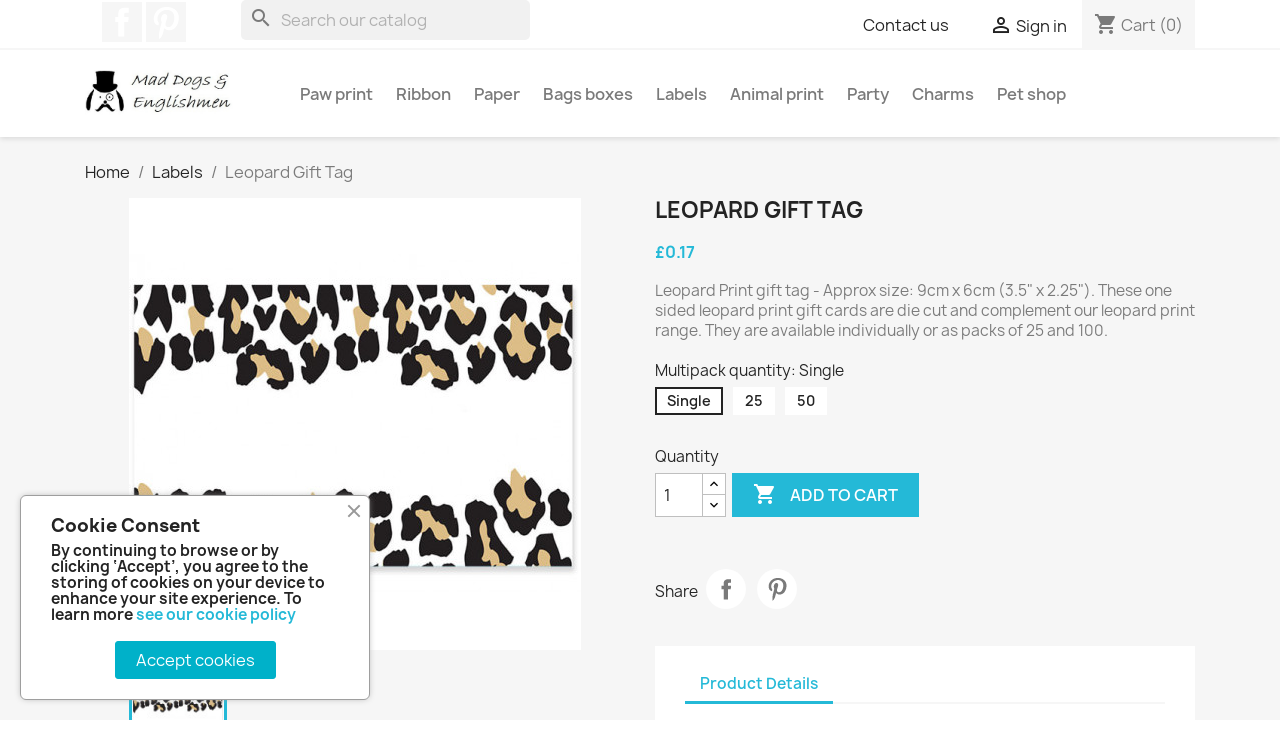

--- FILE ---
content_type: text/html; charset=utf-8
request_url: https://www.mad-dogs.co.uk/seals-stickers-and-cards/467-leopard-gift-tag.html
body_size: 16752
content:
<!doctype html>
<html lang="en-US">

  <head>
    
      
  <meta charset="utf-8">


  <meta http-equiv="x-ua-compatible" content="ie=edge">



  <title>Leopard enclosure card</title>
  
    
  
  <meta name="description" content="Leopard enclosure card - Size: 9cm x 6cm (3.5&quot; x 2.25&quot;). These one sided paw print gift cards complement our paw print range">
  <meta name="keywords" content="paw print enclosure card,paw print card,paw print gift card">
        <link rel="canonical" href="https://www.mad-dogs.co.uk/seals-stickers-and-cards/467-leopard-gift-tag.html">
    
      
  
  
    <script type="application/ld+json">
  {
    "@context": "https://schema.org",
    "@type": "Organization",
    "name" : "Mad Dogs And Englishmen",
    "url" : "https://www.mad-dogs.co.uk/",
          "logo": {
        "@type": "ImageObject",
        "url":"https://www.mad-dogs.co.uk/img/mad-dogs-and-englishmen-logo-1627479106.jpg"
      }
      }
</script>

<script type="application/ld+json">
  {
    "@context": "https://schema.org",
    "@type": "WebPage",
    "isPartOf": {
      "@type": "WebSite",
      "url":  "https://www.mad-dogs.co.uk/",
      "name": "Mad Dogs And Englishmen"
    },
    "name": "Leopard enclosure card",
    "url":  "https://www.mad-dogs.co.uk/seals-stickers-and-cards/467-leopard-gift-tag.html"
  }
</script>


  <script type="application/ld+json">
    {
      "@context": "https://schema.org",
      "@type": "BreadcrumbList",
      "itemListElement": [
                  {
            "@type": "ListItem",
            "position": 1,
            "name": "Home",
            "item": "https://www.mad-dogs.co.uk/"
          },                  {
            "@type": "ListItem",
            "position": 2,
            "name": "Labels",
            "item": "https://www.mad-dogs.co.uk/70-seals-stickers-and-cards"
          },                  {
            "@type": "ListItem",
            "position": 3,
            "name": "Leopard Gift Tag",
            "item": "https://www.mad-dogs.co.uk/seals-stickers-and-cards/467-leopard-gift-tag.html"
          }              ]
    }
  </script>
  
  
  
      <script type="application/ld+json">
  {
    "@context": "https://schema.org/",
    "@type": "Product",
    "name": "Leopard Gift Tag",
    "description": "Leopard enclosure card - Size: 9cm x 6cm (3.5&quot; x 2.25&quot;). These one sided paw print gift cards complement our paw print range",
    "category": "Labels",
    "image" :"https://www.mad-dogs.co.uk/581-home_default/leopard-gift-tag.jpg",    "sku": "AC5959",
    "mpn": "AC5959"
        ,
    "brand": {
      "@type": "Thing",
      "name": "Mad Dogs And Englishmen"
    }
            ,
    "weight": {
        "@context": "https://schema.org",
        "@type": "QuantitativeValue",
        "value": "0.008000",
        "unitCode": "kg"
    }
        ,
    "offers": {
      "@type": "Offer",
      "priceCurrency": "GBP",
      "name": "Leopard Gift Tag",
      "price": "0.17",
      "url": "https://www.mad-dogs.co.uk/seals-stickers-and-cards/467-2207-leopard-gift-tag.html#/181-pack_size-single",
      "priceValidUntil": "2026-02-03",
              "image": ["https://www.mad-dogs.co.uk/581-large_default/leopard-gift-tag.jpg"],
            "sku": "AC5959",
      "mpn": "AC5959",
                        "availability": "https://schema.org/InStock",
      "seller": {
        "@type": "Organization",
        "name": "Mad Dogs And Englishmen"
      }
    }
      }
</script>

  
  
    
  

  
    <meta property="og:title" content="Leopard enclosure card" />
    <meta property="og:description" content="Leopard enclosure card - Size: 9cm x 6cm (3.5&quot; x 2.25&quot;). These one sided paw print gift cards complement our paw print range" />
    <meta property="og:url" content="https://www.mad-dogs.co.uk/seals-stickers-and-cards/467-leopard-gift-tag.html" />
    <meta property="og:site_name" content="Mad Dogs And Englishmen" />
        



  <meta name="viewport" content="width=device-width, initial-scale=1">



  <link rel="icon" type="image/vnd.microsoft.icon" href="https://www.mad-dogs.co.uk/img/favicon.ico?1627479236">
  <link rel="shortcut icon" type="image/x-icon" href="https://www.mad-dogs.co.uk/img/favicon.ico?1627479236">



    <link rel="stylesheet" href="https://www.mad-dogs.co.uk/themes/classic/assets/css/theme.css" type="text/css" media="all">
  <link rel="stylesheet" href="https://www.mad-dogs.co.uk/modules/ps_socialfollow/views/css/ps_socialfollow.css" type="text/css" media="all">
  <link rel="stylesheet" href="https://www.mad-dogs.co.uk/modules/ps_searchbar/ps_searchbar.css" type="text/css" media="all">
  <link rel="stylesheet" href="https://www.mad-dogs.co.uk/modules/ets_cookie_banner/views/css/front.css" type="text/css" media="all">
  <link rel="stylesheet" href="https://www.mad-dogs.co.uk/js/jquery/ui/themes/base/minified/jquery-ui.min.css" type="text/css" media="all">
  <link rel="stylesheet" href="https://www.mad-dogs.co.uk/js/jquery/ui/themes/base/minified/jquery.ui.theme.min.css" type="text/css" media="all">
  <link rel="stylesheet" href="https://www.mad-dogs.co.uk/modules/ps_imageslider/css/homeslider.css" type="text/css" media="all">
  <link rel="stylesheet" href="https://www.mad-dogs.co.uk/themes/classic/assets/css/custom.css" type="text/css" media="all">




  

  <script type="text/javascript">
        var prestashop = {"cart":{"products":[],"totals":{"total":{"type":"total","label":"Total","amount":0,"value":"\u00a30.00"},"total_including_tax":{"type":"total","label":"Total (tax incl.)","amount":0,"value":"\u00a30.00"},"total_excluding_tax":{"type":"total","label":"Total (tax excl.)","amount":0,"value":"\u00a30.00"}},"subtotals":{"products":{"type":"products","label":"Subtotal","amount":0,"value":"\u00a30.00"},"discounts":null,"shipping":{"type":"shipping","label":"Shipping","amount":0,"value":""},"tax":null},"products_count":0,"summary_string":"0 items","vouchers":{"allowed":1,"added":[]},"discounts":[],"minimalPurchase":0,"minimalPurchaseRequired":""},"currency":{"id":3,"name":"Pound","iso_code":"GBP","iso_code_num":"826","sign":"\u00a3"},"customer":{"lastname":null,"firstname":null,"email":null,"birthday":null,"newsletter":null,"newsletter_date_add":null,"optin":null,"website":null,"company":null,"siret":null,"ape":null,"is_logged":false,"gender":{"type":null,"name":null},"addresses":[]},"language":{"name":"English (English)","iso_code":"en","locale":"en-US","language_code":"en-us","is_rtl":"0","date_format_lite":"d\/m\/y","date_format_full":"d\/m\/Y H:i:s","id":1},"page":{"title":"","canonical":"https:\/\/www.mad-dogs.co.uk\/seals-stickers-and-cards\/467-leopard-gift-tag.html","meta":{"title":"Leopard enclosure card","description":"Leopard enclosure card - Size: 9cm x 6cm (3.5\" x 2.25\"). These one sided paw print gift cards complement our paw print range","keywords":"paw print enclosure card,paw print card,paw print gift card","robots":"index"},"page_name":"product","body_classes":{"lang-en":true,"lang-rtl":false,"country-GB":true,"currency-GBP":true,"layout-full-width":true,"page-product":true,"tax-display-disabled":true,"product-id-467":true,"product-Leopard Gift Tag":true,"product-id-category-70":true,"product-id-manufacturer-0":true,"product-id-supplier-1":true,"product-available-for-order":true},"admin_notifications":[]},"shop":{"name":"Mad Dogs And Englishmen","logo":"https:\/\/www.mad-dogs.co.uk\/img\/mad-dogs-and-englishmen-logo-1627479106.jpg","stores_icon":"https:\/\/www.mad-dogs.co.uk\/img\/logo_stores.png","favicon":"https:\/\/www.mad-dogs.co.uk\/img\/favicon.ico"},"urls":{"base_url":"https:\/\/www.mad-dogs.co.uk\/","current_url":"https:\/\/www.mad-dogs.co.uk\/seals-stickers-and-cards\/467-leopard-gift-tag.html","shop_domain_url":"https:\/\/www.mad-dogs.co.uk","img_ps_url":"https:\/\/www.mad-dogs.co.uk\/img\/","img_cat_url":"https:\/\/www.mad-dogs.co.uk\/img\/c\/","img_lang_url":"https:\/\/www.mad-dogs.co.uk\/img\/l\/","img_prod_url":"https:\/\/www.mad-dogs.co.uk\/img\/p\/","img_manu_url":"https:\/\/www.mad-dogs.co.uk\/img\/m\/","img_sup_url":"https:\/\/www.mad-dogs.co.uk\/img\/su\/","img_ship_url":"https:\/\/www.mad-dogs.co.uk\/img\/s\/","img_store_url":"https:\/\/www.mad-dogs.co.uk\/img\/st\/","img_col_url":"https:\/\/www.mad-dogs.co.uk\/img\/co\/","img_url":"https:\/\/www.mad-dogs.co.uk\/themes\/classic\/assets\/img\/","css_url":"https:\/\/www.mad-dogs.co.uk\/themes\/classic\/assets\/css\/","js_url":"https:\/\/www.mad-dogs.co.uk\/themes\/classic\/assets\/js\/","pic_url":"https:\/\/www.mad-dogs.co.uk\/upload\/","pages":{"address":"https:\/\/www.mad-dogs.co.uk\/address","addresses":"https:\/\/www.mad-dogs.co.uk\/addresses","authentication":"https:\/\/www.mad-dogs.co.uk\/login","cart":"https:\/\/www.mad-dogs.co.uk\/cart","category":"https:\/\/www.mad-dogs.co.uk\/index.php?controller=category","cms":"https:\/\/www.mad-dogs.co.uk\/index.php?controller=cms","contact":"https:\/\/www.mad-dogs.co.uk\/contact-us","discount":"https:\/\/www.mad-dogs.co.uk\/discount","guest_tracking":"https:\/\/www.mad-dogs.co.uk\/guest-tracking","history":"https:\/\/www.mad-dogs.co.uk\/order-history","identity":"https:\/\/www.mad-dogs.co.uk\/identity","index":"https:\/\/www.mad-dogs.co.uk\/","my_account":"https:\/\/www.mad-dogs.co.uk\/my-account","order_confirmation":"https:\/\/www.mad-dogs.co.uk\/order-confirmation","order_detail":"https:\/\/www.mad-dogs.co.uk\/index.php?controller=order-detail","order_follow":"https:\/\/www.mad-dogs.co.uk\/order-follow","order":"https:\/\/www.mad-dogs.co.uk\/order","order_return":"https:\/\/www.mad-dogs.co.uk\/index.php?controller=order-return","order_slip":"https:\/\/www.mad-dogs.co.uk\/credit-slip","pagenotfound":"https:\/\/www.mad-dogs.co.uk\/page-not-found","password":"https:\/\/www.mad-dogs.co.uk\/password-recovery","pdf_invoice":"https:\/\/www.mad-dogs.co.uk\/index.php?controller=pdf-invoice","pdf_order_return":"https:\/\/www.mad-dogs.co.uk\/index.php?controller=pdf-order-return","pdf_order_slip":"https:\/\/www.mad-dogs.co.uk\/index.php?controller=pdf-order-slip","prices_drop":"https:\/\/www.mad-dogs.co.uk\/prices-drop","product":"https:\/\/www.mad-dogs.co.uk\/index.php?controller=product","search":"https:\/\/www.mad-dogs.co.uk\/search","sitemap":"https:\/\/www.mad-dogs.co.uk\/sitemap","stores":"https:\/\/www.mad-dogs.co.uk\/stores","supplier":"https:\/\/www.mad-dogs.co.uk\/supplier","register":"https:\/\/www.mad-dogs.co.uk\/login?create_account=1","order_login":"https:\/\/www.mad-dogs.co.uk\/order?login=1"},"alternative_langs":[],"theme_assets":"\/themes\/classic\/assets\/","actions":{"logout":"https:\/\/www.mad-dogs.co.uk\/?mylogout="},"no_picture_image":{"bySize":{"small_default":{"url":"https:\/\/www.mad-dogs.co.uk\/img\/p\/en-default-small_default.jpg","width":98,"height":98},"cart_default":{"url":"https:\/\/www.mad-dogs.co.uk\/img\/p\/en-default-cart_default.jpg","width":125,"height":125},"home_default":{"url":"https:\/\/www.mad-dogs.co.uk\/img\/p\/en-default-home_default.jpg","width":250,"height":250},"medium_default":{"url":"https:\/\/www.mad-dogs.co.uk\/img\/p\/en-default-medium_default.jpg","width":452,"height":452},"large_default":{"url":"https:\/\/www.mad-dogs.co.uk\/img\/p\/en-default-large_default.jpg","width":800,"height":800}},"small":{"url":"https:\/\/www.mad-dogs.co.uk\/img\/p\/en-default-small_default.jpg","width":98,"height":98},"medium":{"url":"https:\/\/www.mad-dogs.co.uk\/img\/p\/en-default-home_default.jpg","width":250,"height":250},"large":{"url":"https:\/\/www.mad-dogs.co.uk\/img\/p\/en-default-large_default.jpg","width":800,"height":800},"legend":""}},"configuration":{"display_taxes_label":false,"display_prices_tax_incl":false,"is_catalog":false,"show_prices":true,"opt_in":{"partner":false},"quantity_discount":{"type":"discount","label":"Unit discount"},"voucher_enabled":1,"return_enabled":0},"field_required":[],"breadcrumb":{"links":[{"title":"Home","url":"https:\/\/www.mad-dogs.co.uk\/"},{"title":"Labels","url":"https:\/\/www.mad-dogs.co.uk\/70-seals-stickers-and-cards"},{"title":"Leopard Gift Tag","url":"https:\/\/www.mad-dogs.co.uk\/seals-stickers-and-cards\/467-leopard-gift-tag.html"}],"count":3},"link":{"protocol_link":"https:\/\/","protocol_content":"https:\/\/"},"time":1768833147,"static_token":"bcdf790dd5d1f15cc474771e53052ab2","token":"39df6158d39ed7912b5daaf674199ed6","debug":false};
      </script>



  <script type="text/javascript" data-keepinline="true">
    var trustpilot_script_url = 'https://invitejs.trustpilot.com/tp.min.js';
    var trustpilot_key = 'FLKI9fOw6cHCvApQ';
    var trustpilot_widget_script_url = '//widget.trustpilot.com/bootstrap/v5/tp.widget.bootstrap.min.js';
    var trustpilot_integration_app_url = 'https://ecommscript-integrationapp.trustpilot.com';
    var trustpilot_preview_css_url = '//ecommplugins-scripts.trustpilot.com/v2.1/css/preview.min.css';
    var trustpilot_preview_script_url = '//ecommplugins-scripts.trustpilot.com/v2.1/js/preview.min.js';
    var trustpilot_ajax_url = 'https://www.mad-dogs.co.uk/module/trustpilot/trustpilotajax';
    var user_id = '0';
    var trustpilot_trustbox_settings = {"trustboxes":[{"enabled":"enabled","snippet":"[base64]","customizations":"[base64]","defaults":"[base64]","page":"product","position":"before","corner":"top: #{Y}px; left: #{X}px;","paddingx":"0","paddingy":"0","zindex":"1000","clear":"both","xpaths":"WyJpZChcImZvb3RlclwiKS9ESVZbMl0iLCIvL0RJVltAY2xhc3M9XCJmb290ZXItY29udGFpbmVyXCJdIiwiL0hUTUxbMV0vQk9EWVsxXS9NQUlOWzFdL0ZPT1RFUlsxXS9ESVZbMl0iXQ==","sku":"TRUSTPILOT_SKU_VALUE_467,AC5959,TRUSTPILOT_SKU_VALUE_2205,AC5959\/25,TRUSTPILOT_SKU_VALUE_2206,AC5959\/50,TRUSTPILOT_SKU_VALUE_2207,AC5959\/1","name":"Leopard Gift Tag","widgetName":"Micro Review Count","repeatable":false,"uuid":"86b9a535-ef94-a650-1637-1136c5bc77d8","error":null}],"activeTrustbox":0,"pageUrls":{"landing":"https:\/\/www.test.mad-dogs.co.uk\/","category":"https:\/\/www.test.mad-dogs.co.uk\/62-dog-paw-print-supplies","product":"https:\/\/www.test.mad-dogs.co.uk\/pet-shop\/56-ergo-double-sided-brush-5016646043306.html"}};
</script>
<script type="text/javascript" src="/modules/trustpilot/views/js/tp_register.min.js"></script>
<script type="text/javascript" src="/modules/trustpilot/views/js/tp_trustbox.min.js"></script>
<script type="text/javascript" src="/modules/trustpilot/views/js/tp_preview.min.js"></script>



    
  <meta property="og:type" content="product">
      <meta property="og:image" content="https://www.mad-dogs.co.uk/581-large_default/leopard-gift-tag.jpg">
  
      <meta property="product:pretax_price:amount" content="0.17">
    <meta property="product:pretax_price:currency" content="GBP">
    <meta property="product:price:amount" content="0.17">
    <meta property="product:price:currency" content="GBP">
      <meta property="product:weight:value" content="0.008000">
  <meta property="product:weight:units" content="kg">
  
  </head>

  <body id="product" class="lang-en country-gb currency-gbp layout-full-width page-product tax-display-disabled product-id-467 product-leopard-gift-tag product-id-category-70 product-id-manufacturer-0 product-id-supplier-1 product-available-for-order">

    
      
    

    <main>
      
              

      <header id="header">
        
          
  <div class="header-banner">
    
  </div>



  <nav class="header-nav">
    <div class="container">
      <div class="row">
        <div class="hidden-sm-down">
          <div class="col-md-5 col-xs-12">
            <div id="search_widget" class="search-widgets" data-search-controller-url="//www.mad-dogs.co.uk/search">
  <form method="get" action="//www.mad-dogs.co.uk/search">
    <input type="hidden" name="controller" value="search">
    <i class="material-icons search" aria-hidden="true">search</i>
    <input type="text" name="s" value="" placeholder="Search our catalog" aria-label="Search">
    <i class="material-icons clear" aria-hidden="true">clear</i>
  </form>
</div>

  <div class="block-social col-lg-4 col-md-12 col-sm-12">
    <ul>
              <li class="facebook"><a href="https://www.facebook.com/MaddogsUK" target="_blank" rel="noopener noreferrer">Facebook</a></li>
              <li class="pinterest"><a href="https://www.pinterest.co.uk/maddogsenglish" target="_blank" rel="noopener noreferrer">Pinterest</a></li>
          </ul>
  </div>


          </div>
          <div class="col-md-7 right-nav">
              <div id="_desktop_contact_link">
  <div id="contact-link">
          <a href="https://www.mad-dogs.co.uk/contact-us">Contact us</a>
      </div>
</div>
<div id="_desktop_user_info">
  <div class="user-info">
          <a
        href="https://www.mad-dogs.co.uk/my-account"
        title="Log in to your customer account"
        rel="nofollow"
      >
        <i class="material-icons">&#xE7FF;</i>
        <span class="hidden-sm-down">Sign in</span>
      </a>
      </div>
</div>
<div id="_desktop_cart">
  <div class="blockcart cart-preview inactive" data-refresh-url="//www.mad-dogs.co.uk/module/ps_shoppingcart/ajax">
    <div class="header">
              <i class="material-icons shopping-cart" aria-hidden="true">shopping_cart</i>
        <span class="hidden-sm-down">Cart</span>
        <span class="cart-products-count">(0)</span>
          </div>
  </div>
</div>

          </div>
        </div>
        <div class="hidden-md-up text-sm-center mobile">
          <div class="float-xs-left" id="menu-icon">
            <i class="material-icons d-inline">&#xE5D2;</i>
          </div>
          <div class="float-xs-right" id="_mobile_cart"></div>
          <div class="float-xs-right" id="_mobile_user_info"></div>
          <div class="top-logo" id="_mobile_logo"></div>
          <div class="clearfix"></div>
        </div>
      </div>
    </div>
  </nav>



  <div class="header-top">
    <div class="container">
       <div class="row">
        <div class="col-md-2 hidden-sm-down" id="_desktop_logo">
                                    
  <a href="https://www.mad-dogs.co.uk/">
    <img
      class="logo img-fluid"
      src="https://www.mad-dogs.co.uk/img/mad-dogs-and-englishmen-logo-1627479106.jpg"
      alt="Mad Dogs And Englishmen"
      width="426"
      height="126">
  </a>

                              </div>
        <div class="header-top-right col-md-10 col-sm-12 position-static">
          

<div class="menu js-top-menu position-static hidden-sm-down" id="_desktop_top_menu">
    
          <ul class="top-menu" id="top-menu" data-depth="0">
                    <li class="category" id="category-62">
                          <a
                class="dropdown-item"
                href="https://www.mad-dogs.co.uk/62-dog-paw-print-supplies" data-depth="0"
                              >
                                                                      <span class="float-xs-right hidden-md-up">
                    <span data-target="#top_sub_menu_18137" data-toggle="collapse" class="navbar-toggler collapse-icons">
                      <i class="material-icons add">&#xE313;</i>
                      <i class="material-icons remove">&#xE316;</i>
                    </span>
                  </span>
                                Paw print
              </a>
                            <div  class="popover sub-menu js-sub-menu collapse" id="top_sub_menu_18137">
                
          <ul class="top-menu"  data-depth="1">
                    <li class="category" id="category-94">
                          <a
                class="dropdown-item dropdown-submenu"
                href="https://www.mad-dogs.co.uk/94-bags-and-boxes" data-depth="1"
                              >
                                Bags and Boxes
              </a>
                          </li>
                    <li class="category" id="category-95">
                          <a
                class="dropdown-item dropdown-submenu"
                href="https://www.mad-dogs.co.uk/95-ribbon" data-depth="1"
                              >
                                Ribbon
              </a>
                          </li>
                    <li class="category" id="category-96">
                          <a
                class="dropdown-item dropdown-submenu"
                href="https://www.mad-dogs.co.uk/96-cards-tags-labels" data-depth="1"
                              >
                                Cards, tags, labels
              </a>
                          </li>
                    <li class="category" id="category-98">
                          <a
                class="dropdown-item dropdown-submenu"
                href="https://www.mad-dogs.co.uk/98-paper-and-card" data-depth="1"
                              >
                                Paper and card
              </a>
                          </li>
                    <li class="category" id="category-97">
                          <a
                class="dropdown-item dropdown-submenu"
                href="https://www.mad-dogs.co.uk/97-cello-products" data-depth="1"
                              >
                                Cello products
              </a>
                          </li>
                    <li class="category" id="category-99">
                          <a
                class="dropdown-item dropdown-submenu"
                href="https://www.mad-dogs.co.uk/99-party-packs" data-depth="1"
                              >
                                Party packs
              </a>
                          </li>
              </ul>
    
              </div>
                          </li>
                    <li class="category" id="category-66">
                          <a
                class="dropdown-item"
                href="https://www.mad-dogs.co.uk/66-ribbon-range" data-depth="0"
                              >
                                Ribbon
              </a>
                          </li>
                    <li class="category" id="category-68">
                          <a
                class="dropdown-item"
                href="https://www.mad-dogs.co.uk/68-tissue-paper" data-depth="0"
                              >
                                Paper
              </a>
                          </li>
                    <li class="category" id="category-69">
                          <a
                class="dropdown-item"
                href="https://www.mad-dogs.co.uk/69-gift-and-party-bags" data-depth="0"
                              >
                                Bags boxes
              </a>
                          </li>
                    <li class="category" id="category-70">
                          <a
                class="dropdown-item"
                href="https://www.mad-dogs.co.uk/70-seals-stickers-and-cards" data-depth="0"
                              >
                                Labels
              </a>
                          </li>
                    <li class="category" id="category-90">
                          <a
                class="dropdown-item"
                href="https://www.mad-dogs.co.uk/90-animal-print" data-depth="0"
                              >
                                                                      <span class="float-xs-right hidden-md-up">
                    <span data-target="#top_sub_menu_13876" data-toggle="collapse" class="navbar-toggler collapse-icons">
                      <i class="material-icons add">&#xE313;</i>
                      <i class="material-icons remove">&#xE316;</i>
                    </span>
                  </span>
                                Animal print
              </a>
                            <div  class="popover sub-menu js-sub-menu collapse" id="top_sub_menu_13876">
                
          <ul class="top-menu"  data-depth="1">
                    <li class="category" id="category-87">
                          <a
                class="dropdown-item dropdown-submenu"
                href="https://www.mad-dogs.co.uk/87-leopard-supplies" data-depth="1"
                              >
                                Leopard
              </a>
                          </li>
                    <li class="category" id="category-86">
                          <a
                class="dropdown-item dropdown-submenu"
                href="https://www.mad-dogs.co.uk/86-zebra-supplies" data-depth="1"
                              >
                                Zebra
              </a>
                          </li>
                    <li class="category" id="category-91">
                          <a
                class="dropdown-item dropdown-submenu"
                href="https://www.mad-dogs.co.uk/91-tiger-supplies" data-depth="1"
                              >
                                Tiger
              </a>
                          </li>
                    <li class="category" id="category-92">
                          <a
                class="dropdown-item dropdown-submenu"
                href="https://www.mad-dogs.co.uk/92-giraffe-supplies" data-depth="1"
                              >
                                Giraffe
              </a>
                          </li>
              </ul>
    
              </div>
                          </li>
                    <li class="category" id="category-76">
                          <a
                class="dropdown-item"
                href="https://www.mad-dogs.co.uk/76-party-animal" data-depth="0"
                              >
                                Party
              </a>
                          </li>
                    <li class="category" id="category-85">
                          <a
                class="dropdown-item"
                href="https://www.mad-dogs.co.uk/85-silver-charms" data-depth="0"
                              >
                                Charms
              </a>
                          </li>
                    <li class="category" id="category-84">
                          <a
                class="dropdown-item"
                href="https://www.mad-dogs.co.uk/84-pet-shop" data-depth="0"
                              >
                                Pet shop
              </a>
                          </li>
              </ul>
    
    <div class="clearfix"></div>
</div>

        </div>
      </div>
      <div id="mobile_top_menu_wrapper" class="row hidden-md-up" style="display:none;">
        <div class="js-top-menu mobile" id="_mobile_top_menu"></div>
        <div class="js-top-menu-bottom">
          <div id="_mobile_currency_selector"></div>
          <div id="_mobile_language_selector"></div>
          <div id="_mobile_contact_link"></div>
        </div>
      </div>
    </div>
  </div>
  

        
      </header>

      <section id="wrapper">
        
          
<aside id="notifications">
  <div class="container">
    
    
    
      </div>
</aside>
        

        
        <div class="container">
          
            <nav data-depth="3" class="breadcrumb hidden-sm-down">
  <ol>
    
              
          <li>
                          <a href="https://www.mad-dogs.co.uk/"><span>Home</span></a>
                      </li>
        
              
          <li>
                          <a href="https://www.mad-dogs.co.uk/70-seals-stickers-and-cards"><span>Labels</span></a>
                      </li>
        
              
          <li>
                          <span>Leopard Gift Tag</span>
                      </li>
        
          
  </ol>
</nav>
          

          

          
  <div id="content-wrapper" class="js-content-wrapper">
    
    

  <section id="main">
    <meta content="https://www.mad-dogs.co.uk/seals-stickers-and-cards/467-2207-leopard-gift-tag.html#/181-pack_size-single">

    <div class="row product-container js-product-container">
      <div class="col-md-6">
        
          <section class="page-content" id="content">
            
              
    <ul class="product-flags js-product-flags">
            </ul>


              
                <div class="images-container js-images-container">
  
    <div class="product-cover">
              <img
          class="js-qv-product-cover img-fluid"
          src="https://www.mad-dogs.co.uk/581-medium_default/leopard-gift-tag.jpg"
                      alt="Leopard Gift Tag"
                    loading="lazy"
          width="452"
          height="452"
        >
        <div class="layer hidden-sm-down" data-toggle="modal" data-target="#product-modal">
          <i class="material-icons zoom-in">search</i>
        </div>
          </div>
  

  
    <div class="js-qv-mask mask">
      <ul class="product-images js-qv-product-images">
                  <li class="thumb-container js-thumb-container">
            <img
              class="thumb js-thumb  selected js-thumb-selected "
              data-image-medium-src="https://www.mad-dogs.co.uk/581-medium_default/leopard-gift-tag.jpg"
              data-image-large-src="https://www.mad-dogs.co.uk/581-large_default/leopard-gift-tag.jpg"
              src="https://www.mad-dogs.co.uk/581-small_default/leopard-gift-tag.jpg"
                              alt="Leopard Gift Tag"
                            loading="lazy"
              width="98"
              height="98"
            >
          </li>
              </ul>
    </div>
  

</div>
              
              <div class="scroll-box-arrows">
                <i class="material-icons left">&#xE314;</i>
                <i class="material-icons right">&#xE315;</i>
              </div>

            
          </section>
        
        </div>
        <div class="col-md-6">
          
            
              <h1 class="h1">Leopard Gift Tag</h1>
            
          
          
              <div class="product-prices js-product-prices">
    
          

    
      <div
        class="product-price h5 ">

        <div class="current-price">
          <span class='current-price-value' content="0.17">
                                      £0.17
                      </span>

                  </div>

        
                  
      </div>
    

    
          

    
          

    
          

    

    <div class="tax-shipping-delivery-label">
              No tax
            
      
                                          </div>
  </div>
          

          <div class="product-information">
            
              <div id="product-description-short-467" class="product-description"><p>Leopard Print gift tag - Approx size: 9cm x 6cm (3.5" x 2.25"). These one sided leopard print gift cards are die cut and complement our leopard print range. They are available individually or as packs of 25 and 100.</p></div>
            

            
            <div class="product-actions js-product-actions">
              
                <form action="https://www.mad-dogs.co.uk/cart" method="post" id="add-to-cart-or-refresh">
                  <input type="hidden" name="token" value="bcdf790dd5d1f15cc474771e53052ab2">
                  <input type="hidden" name="id_product" value="467" id="product_page_product_id">
                  <input type="hidden" name="id_customization" value="0" id="product_customization_id" class="js-product-customization-id">

                  
                    <div class="product-variants js-product-variants">
          <div class="clearfix product-variants-item">
      <span class="control-label">Multipack quantity: 
                      Single                                                             </span>
              <ul id="group_15">
                      <li class="input-container float-xs-left">
              <label>
                <input class="input-radio" type="radio" data-product-attribute="15" name="group[15]" value="181" title="Single " checked="checked">
                <span class="radio-label">Single </span>
              </label>
            </li>
                      <li class="input-container float-xs-left">
              <label>
                <input class="input-radio" type="radio" data-product-attribute="15" name="group[15]" value="194" title="25">
                <span class="radio-label">25</span>
              </label>
            </li>
                      <li class="input-container float-xs-left">
              <label>
                <input class="input-radio" type="radio" data-product-attribute="15" name="group[15]" value="84" title="50">
                <span class="radio-label">50</span>
              </label>
            </li>
                  </ul>
          </div>
      </div>
                  

                  
                                      

                  
                    <section class="product-discounts js-product-discounts">
  </section>
                  

                  
                    <div class="product-add-to-cart js-product-add-to-cart">
      <span class="control-label">Quantity</span>

    
      <div class="product-quantity clearfix">
        <div class="qty">
          <input
            type="number"
            name="qty"
            id="quantity_wanted"
            inputmode="numeric"
            pattern="[0-9]*"
                          value="1"
              min="1"
                        class="input-group"
            aria-label="Quantity"
          >
        </div>

        <div class="add">
          <button
            class="btn btn-primary add-to-cart"
            data-button-action="add-to-cart"
            type="submit"
                      >
            <i class="material-icons shopping-cart">&#xE547;</i>
            Add to cart
          </button>
        </div>

        
      </div>
    

    
      <span id="product-availability" class="js-product-availability">
              </span>
    

    
      <p class="product-minimal-quantity js-product-minimal-quantity">
              </p>
    
  </div>
                  

                  
                    <div class="product-additional-info js-product-additional-info">
  

      <div class="social-sharing">
      <span>Share</span>
      <ul>
                  <li class="facebook icon-gray"><a href="https://www.facebook.com/sharer.php?u=https%3A%2F%2Fwww.mad-dogs.co.uk%2Fseals-stickers-and-cards%2F467-leopard-gift-tag.html" class="text-hide" title="Share" target="_blank" rel="noopener noreferrer">Share</a></li>
                  <li class="pinterest icon-gray"><a href="https://www.pinterest.com/pin/create/button/?media=https%3A%2F%2Fwww.mad-dogs.co.uk%2F581%2Fleopard-gift-tag.jpg&amp;url=https%3A%2F%2Fwww.mad-dogs.co.uk%2Fseals-stickers-and-cards%2F467-leopard-gift-tag.html" class="text-hide" title="Pinterest" target="_blank" rel="noopener noreferrer">Pinterest</a></li>
              </ul>
    </div>
  

</div>
                  

                                    
                </form>
              

            </div>

            
              
            

            
              <div class="tabs">
                <ul class="nav nav-tabs" role="tablist">
                                    <li class="nav-item">
                    <a
                      class="nav-link active js-product-nav-active"
                      data-toggle="tab"
                      href="#product-details"
                      role="tab"
                      aria-controls="product-details"
                       aria-selected="true">Product Details</a>
                  </li>
                                                    </ul>

                <div class="tab-content" id="tab-content">
                 <div class="tab-pane fade in" id="description" role="tabpanel">
                   
                     <div class="product-description"></div>
                   
                 </div>

                 
                   <div class="js-product-details tab-pane fade in active"
     id="product-details"
     data-product="{&quot;id_shop_default&quot;:&quot;1&quot;,&quot;id_manufacturer&quot;:&quot;0&quot;,&quot;id_supplier&quot;:&quot;1&quot;,&quot;reference&quot;:&quot;AC5959&quot;,&quot;is_virtual&quot;:&quot;0&quot;,&quot;delivery_in_stock&quot;:&quot;1&quot;,&quot;delivery_out_stock&quot;:&quot;5&quot;,&quot;id_category_default&quot;:&quot;70&quot;,&quot;on_sale&quot;:&quot;0&quot;,&quot;online_only&quot;:&quot;0&quot;,&quot;ecotax&quot;:0,&quot;minimal_quantity&quot;:&quot;1&quot;,&quot;low_stock_threshold&quot;:&quot;3&quot;,&quot;low_stock_alert&quot;:&quot;0&quot;,&quot;price&quot;:&quot;\u00a30.17&quot;,&quot;unity&quot;:&quot;0.000000&quot;,&quot;unit_price_ratio&quot;:&quot;0.000000&quot;,&quot;additional_shipping_cost&quot;:&quot;0.000000&quot;,&quot;customizable&quot;:&quot;0&quot;,&quot;text_fields&quot;:&quot;0&quot;,&quot;uploadable_files&quot;:&quot;0&quot;,&quot;redirect_type&quot;:&quot;&quot;,&quot;id_type_redirected&quot;:&quot;0&quot;,&quot;available_for_order&quot;:&quot;1&quot;,&quot;available_date&quot;:null,&quot;show_condition&quot;:&quot;0&quot;,&quot;condition&quot;:&quot;new&quot;,&quot;show_price&quot;:&quot;1&quot;,&quot;indexed&quot;:&quot;0&quot;,&quot;visibility&quot;:&quot;both&quot;,&quot;cache_default_attribute&quot;:&quot;2207&quot;,&quot;advanced_stock_management&quot;:&quot;0&quot;,&quot;date_add&quot;:&quot;2021-06-19 16:24:15&quot;,&quot;date_upd&quot;:&quot;2021-07-28 15:36:25&quot;,&quot;pack_stock_type&quot;:&quot;3&quot;,&quot;meta_description&quot;:&quot;Leopard enclosure card - Size: 9cm x 6cm (3.5\&quot; x 2.25\&quot;). These one sided paw print gift cards complement our paw print range&quot;,&quot;meta_keywords&quot;:&quot;paw print enclosure card,paw print card,paw print gift card&quot;,&quot;meta_title&quot;:&quot;Leopard enclosure card&quot;,&quot;link_rewrite&quot;:&quot;leopard-gift-tag&quot;,&quot;name&quot;:&quot;Leopard Gift Tag&quot;,&quot;description&quot;:&quot;&quot;,&quot;description_short&quot;:&quot;&lt;p&gt;Leopard\u00a0Print gift tag - Approx size: 9cm x 6cm (3.5\&quot; x 2.25\&quot;). These one sided leopard print gift cards are die cut and complement our leopard print range. They are available individually or as packs of 25 and 100.&lt;\/p&gt;&quot;,&quot;available_now&quot;:&quot;&quot;,&quot;available_later&quot;:&quot;&quot;,&quot;id&quot;:467,&quot;id_product&quot;:467,&quot;out_of_stock&quot;:0,&quot;new&quot;:0,&quot;id_product_attribute&quot;:2207,&quot;quantity_wanted&quot;:1,&quot;extraContent&quot;:[],&quot;allow_oosp&quot;:0,&quot;category&quot;:&quot;seals-stickers-and-cards&quot;,&quot;category_name&quot;:&quot;Labels&quot;,&quot;link&quot;:&quot;https:\/\/www.mad-dogs.co.uk\/seals-stickers-and-cards\/467-leopard-gift-tag.html&quot;,&quot;attribute_price&quot;:0,&quot;price_tax_exc&quot;:0.17,&quot;price_without_reduction&quot;:0.17,&quot;reduction&quot;:0,&quot;specific_prices&quot;:[],&quot;quantity&quot;:598,&quot;quantity_all_versions&quot;:632,&quot;id_image&quot;:&quot;en-default&quot;,&quot;features&quot;:[],&quot;attachments&quot;:[],&quot;virtual&quot;:0,&quot;pack&quot;:0,&quot;packItems&quot;:[],&quot;nopackprice&quot;:0,&quot;customization_required&quot;:false,&quot;attributes&quot;:{&quot;15&quot;:{&quot;id_attribute&quot;:&quot;181&quot;,&quot;id_attribute_group&quot;:&quot;15&quot;,&quot;name&quot;:&quot;Single &quot;,&quot;group&quot;:&quot;Pack size&quot;,&quot;reference&quot;:&quot;AC5959\/1&quot;,&quot;ean13&quot;:&quot;&quot;,&quot;isbn&quot;:&quot;&quot;,&quot;upc&quot;:&quot;&quot;,&quot;mpn&quot;:&quot;&quot;}},&quot;rate&quot;:0,&quot;tax_name&quot;:&quot;&quot;,&quot;ecotax_rate&quot;:0,&quot;unit_price&quot;:&quot;&quot;,&quot;customizations&quot;:{&quot;fields&quot;:[]},&quot;id_customization&quot;:0,&quot;is_customizable&quot;:false,&quot;show_quantities&quot;:false,&quot;quantity_label&quot;:&quot;Items&quot;,&quot;quantity_discounts&quot;:[],&quot;customer_group_discount&quot;:0,&quot;images&quot;:[{&quot;bySize&quot;:{&quot;small_default&quot;:{&quot;url&quot;:&quot;https:\/\/www.mad-dogs.co.uk\/581-small_default\/leopard-gift-tag.jpg&quot;,&quot;width&quot;:98,&quot;height&quot;:98},&quot;cart_default&quot;:{&quot;url&quot;:&quot;https:\/\/www.mad-dogs.co.uk\/581-cart_default\/leopard-gift-tag.jpg&quot;,&quot;width&quot;:125,&quot;height&quot;:125},&quot;home_default&quot;:{&quot;url&quot;:&quot;https:\/\/www.mad-dogs.co.uk\/581-home_default\/leopard-gift-tag.jpg&quot;,&quot;width&quot;:250,&quot;height&quot;:250},&quot;medium_default&quot;:{&quot;url&quot;:&quot;https:\/\/www.mad-dogs.co.uk\/581-medium_default\/leopard-gift-tag.jpg&quot;,&quot;width&quot;:452,&quot;height&quot;:452},&quot;large_default&quot;:{&quot;url&quot;:&quot;https:\/\/www.mad-dogs.co.uk\/581-large_default\/leopard-gift-tag.jpg&quot;,&quot;width&quot;:800,&quot;height&quot;:800}},&quot;small&quot;:{&quot;url&quot;:&quot;https:\/\/www.mad-dogs.co.uk\/581-small_default\/leopard-gift-tag.jpg&quot;,&quot;width&quot;:98,&quot;height&quot;:98},&quot;medium&quot;:{&quot;url&quot;:&quot;https:\/\/www.mad-dogs.co.uk\/581-home_default\/leopard-gift-tag.jpg&quot;,&quot;width&quot;:250,&quot;height&quot;:250},&quot;large&quot;:{&quot;url&quot;:&quot;https:\/\/www.mad-dogs.co.uk\/581-large_default\/leopard-gift-tag.jpg&quot;,&quot;width&quot;:800,&quot;height&quot;:800},&quot;legend&quot;:&quot;&quot;,&quot;id_image&quot;:&quot;581&quot;,&quot;cover&quot;:&quot;1&quot;,&quot;position&quot;:&quot;1&quot;,&quot;associatedVariants&quot;:[&quot;2205&quot;,&quot;2206&quot;,&quot;2207&quot;]}],&quot;cover&quot;:{&quot;bySize&quot;:{&quot;small_default&quot;:{&quot;url&quot;:&quot;https:\/\/www.mad-dogs.co.uk\/581-small_default\/leopard-gift-tag.jpg&quot;,&quot;width&quot;:98,&quot;height&quot;:98},&quot;cart_default&quot;:{&quot;url&quot;:&quot;https:\/\/www.mad-dogs.co.uk\/581-cart_default\/leopard-gift-tag.jpg&quot;,&quot;width&quot;:125,&quot;height&quot;:125},&quot;home_default&quot;:{&quot;url&quot;:&quot;https:\/\/www.mad-dogs.co.uk\/581-home_default\/leopard-gift-tag.jpg&quot;,&quot;width&quot;:250,&quot;height&quot;:250},&quot;medium_default&quot;:{&quot;url&quot;:&quot;https:\/\/www.mad-dogs.co.uk\/581-medium_default\/leopard-gift-tag.jpg&quot;,&quot;width&quot;:452,&quot;height&quot;:452},&quot;large_default&quot;:{&quot;url&quot;:&quot;https:\/\/www.mad-dogs.co.uk\/581-large_default\/leopard-gift-tag.jpg&quot;,&quot;width&quot;:800,&quot;height&quot;:800}},&quot;small&quot;:{&quot;url&quot;:&quot;https:\/\/www.mad-dogs.co.uk\/581-small_default\/leopard-gift-tag.jpg&quot;,&quot;width&quot;:98,&quot;height&quot;:98},&quot;medium&quot;:{&quot;url&quot;:&quot;https:\/\/www.mad-dogs.co.uk\/581-home_default\/leopard-gift-tag.jpg&quot;,&quot;width&quot;:250,&quot;height&quot;:250},&quot;large&quot;:{&quot;url&quot;:&quot;https:\/\/www.mad-dogs.co.uk\/581-large_default\/leopard-gift-tag.jpg&quot;,&quot;width&quot;:800,&quot;height&quot;:800},&quot;legend&quot;:&quot;&quot;,&quot;id_image&quot;:&quot;581&quot;,&quot;cover&quot;:&quot;1&quot;,&quot;position&quot;:&quot;1&quot;,&quot;associatedVariants&quot;:[&quot;2205&quot;,&quot;2206&quot;,&quot;2207&quot;]},&quot;has_discount&quot;:false,&quot;discount_type&quot;:null,&quot;discount_percentage&quot;:null,&quot;discount_percentage_absolute&quot;:null,&quot;discount_amount&quot;:null,&quot;discount_amount_to_display&quot;:null,&quot;price_amount&quot;:0.17,&quot;unit_price_full&quot;:&quot;&quot;,&quot;show_availability&quot;:true,&quot;availability_date&quot;:null,&quot;availability_message&quot;:&quot;&quot;,&quot;availability&quot;:&quot;available&quot;}"
     role="tabpanel"
  >
  
              <div class="product-reference">
        <label class="label">Reference </label>
        <span>AC5959/1</span>
      </div>
      

  
      

  
      

  
    <div class="product-out-of-stock">
      
    </div>
  

  
      

    
      

  
      
</div>
                 

                 
                                    

                               </div>
            </div>
          
        </div>
      </div>
    </div>

    
          

    
      <section class="featured-products clearfix mt-3">
  <h2>Customers who bought this product also bought:</h2>
  

<div class="products">
            
<div class="js-product product col-xs-6 col-lg-4 col-xl-3">
  <article class="product-miniature js-product-miniature" data-id-product="285" data-id-product-attribute="1567">
    <div class="thumbnail-container">
      <div class="thumbnail-top">
        
                      <a href="https://www.mad-dogs.co.uk/tissue-paper/285-1567-leopard-tissue-paper.html#/189-pack_size-5" class="thumbnail product-thumbnail">
              <img
                src="https://www.mad-dogs.co.uk/605-home_default/leopard-tissue-paper.jpg"
                alt="Leopard tissue paper"
                loading="lazy"
                data-full-size-image-url="https://www.mad-dogs.co.uk/605-large_default/leopard-tissue-paper.jpg"
                width="250"
                height="250"
              />
            </a>
                  

        <div class="highlighted-informations no-variants">
          
            <a class="quick-view js-quick-view" href="#" data-link-action="quickview">
              <i class="material-icons search">&#xE8B6;</i> Quick view
            </a>
          

          
                      
        </div>
      </div>

      <div class="product-description">
        
                      <h2 class="h3 product-title"><a href="https://www.mad-dogs.co.uk/tissue-paper/285-1567-leopard-tissue-paper.html#/189-pack_size-5" content="https://www.mad-dogs.co.uk/tissue-paper/285-1567-leopard-tissue-paper.html#/189-pack_size-5">Leopard tissue paper</a></h2>
                  

        
                      <div class="product-price-and-shipping">
              
              

              <span class="price" aria-label="Price">
                                                  £1.69
                              </span>

              

              
            </div>
                  

        
          
        
      </div>

      
    <ul class="product-flags js-product-flags">
            </ul>

    </div>
  </article>
</div>

            
<div class="js-product product col-xs-6 col-lg-4 col-xl-3">
  <article class="product-miniature js-product-miniature" data-id-product="350" data-id-product-attribute="1422">
    <div class="thumbnail-container">
      <div class="thumbnail-top">
        
                      <a href="https://www.mad-dogs.co.uk/ribbon-range/350-1422-satin-leopard-ribbon.html#/216-colour-leopard" class="thumbnail product-thumbnail">
              <img
                src="https://www.mad-dogs.co.uk/362-home_default/satin-leopard-ribbon.jpg"
                alt="Leopard satin ribbon"
                loading="lazy"
                data-full-size-image-url="https://www.mad-dogs.co.uk/362-large_default/satin-leopard-ribbon.jpg"
                width="250"
                height="250"
              />
            </a>
                  

        <div class="highlighted-informations no-variants">
          
            <a class="quick-view js-quick-view" href="#" data-link-action="quickview">
              <i class="material-icons search">&#xE8B6;</i> Quick view
            </a>
          

          
                      
        </div>
      </div>

      <div class="product-description">
        
                      <h2 class="h3 product-title"><a href="https://www.mad-dogs.co.uk/ribbon-range/350-1422-satin-leopard-ribbon.html#/216-colour-leopard" content="https://www.mad-dogs.co.uk/ribbon-range/350-1422-satin-leopard-ribbon.html#/216-colour-leopard">Leopard satin ribbon</a></h2>
                  

        
                      <div class="product-price-and-shipping">
              
              

              <span class="price" aria-label="Price">
                                                  £1.39
                              </span>

              

              
            </div>
                  

        
          
        
      </div>

      
    <ul class="product-flags js-product-flags">
            </ul>

    </div>
  </article>
</div>

            
<div class="js-product product col-xs-6 col-lg-4 col-xl-3">
  <article class="product-miniature js-product-miniature" data-id-product="352" data-id-product-attribute="1641">
    <div class="thumbnail-container">
      <div class="thumbnail-top">
        
                      <a href="https://www.mad-dogs.co.uk/gift-and-party-bags/352-1641-leopard-gift-carrier-bag.html#/181-pack_size-single/220-size-small" class="thumbnail product-thumbnail">
              <img
                src="https://www.mad-dogs.co.uk/369-home_default/leopard-gift-carrier-bag.jpg"
                alt="Leopard gift bag"
                loading="lazy"
                data-full-size-image-url="https://www.mad-dogs.co.uk/369-large_default/leopard-gift-carrier-bag.jpg"
                width="250"
                height="250"
              />
            </a>
                  

        <div class="highlighted-informations no-variants">
          
            <a class="quick-view js-quick-view" href="#" data-link-action="quickview">
              <i class="material-icons search">&#xE8B6;</i> Quick view
            </a>
          

          
                      
        </div>
      </div>

      <div class="product-description">
        
                      <h2 class="h3 product-title"><a href="https://www.mad-dogs.co.uk/gift-and-party-bags/352-1641-leopard-gift-carrier-bag.html#/181-pack_size-single/220-size-small" content="https://www.mad-dogs.co.uk/gift-and-party-bags/352-1641-leopard-gift-carrier-bag.html#/181-pack_size-single/220-size-small">Leopard gift bag</a></h2>
                  

        
                      <div class="product-price-and-shipping">
              
              

              <span class="price" aria-label="Price">
                                                  £1.15
                              </span>

              

              
            </div>
                  

        
          
        
      </div>

      
    <ul class="product-flags js-product-flags">
            </ul>

    </div>
  </article>
</div>

    </div>
</section>

    

    
      <div class="modal fade js-product-images-modal" id="product-modal">
  <div class="modal-dialog" role="document">
    <div class="modal-content">
      <div class="modal-body">
                <figure>
                      <img
              class="js-modal-product-cover product-cover-modal"
              width="800"
              src="https://www.mad-dogs.co.uk/581-large_default/leopard-gift-tag.jpg"
                              alt="Leopard Gift Tag"
                            height="800"
            >
                    <figcaption class="image-caption">
          
            <div id="product-description-short"><p>Leopard Print gift tag - Approx size: 9cm x 6cm (3.5" x 2.25"). These one sided leopard print gift cards are die cut and complement our leopard print range. They are available individually or as packs of 25 and 100.</p></div>
          
        </figcaption>
        </figure>
        <aside id="thumbnails" class="thumbnails js-thumbnails text-sm-center">
          
            <div class="js-modal-mask mask  nomargin ">
              <ul class="product-images js-modal-product-images">
                                  <li class="thumb-container js-thumb-container">
                    <img
                      data-image-large-src="https://www.mad-dogs.co.uk/581-large_default/leopard-gift-tag.jpg"
                      class="thumb js-modal-thumb"
                      src="https://www.mad-dogs.co.uk/581-home_default/leopard-gift-tag.jpg"
                                              alt="Leopard Gift Tag"
                                            width="250"
                      height="148"
                    >
                  </li>
                              </ul>
            </div>
          
                  </aside>
      </div>
    </div><!-- /.modal-content -->
  </div><!-- /.modal-dialog -->
</div><!-- /.modal -->
    

    
      <footer class="page-footer">
        
          <!-- Footer content -->
        
      </footer>
    
  </section>


    
  </div>


          
        </div>
        
      </section>

      <footer id="footer" class="js-footer">
        
          <div class="container">
  <div class="row">
    
      
    
  </div>
</div>
<div class="footer-container">
  <div class="container">
    <div class="row">
      
        <script type="text/javascript" data-keepinline="true">
    window.trustpilot_trustbox_settings = {"trustboxes":[{"enabled":"enabled","snippet":"[base64]","customizations":"[base64]","defaults":"[base64]","page":"product","position":"before","corner":"top: #{Y}px; left: #{X}px;","paddingx":"0","paddingy":"0","zindex":"1000","clear":"both","xpaths":"WyJpZChcImZvb3RlclwiKS9ESVZbMl0iLCIvL0RJVltAY2xhc3M9XCJmb290ZXItY29udGFpbmVyXCJdIiwiL0hUTUxbMV0vQk9EWVsxXS9NQUlOWzFdL0ZPT1RFUlsxXS9ESVZbMl0iXQ==","sku":"TRUSTPILOT_SKU_VALUE_467,AC5959,TRUSTPILOT_SKU_VALUE_2205,AC5959\/25,TRUSTPILOT_SKU_VALUE_2206,AC5959\/50,TRUSTPILOT_SKU_VALUE_2207,AC5959\/1","name":"Leopard Gift Tag","widgetName":"Micro Review Count","repeatable":false,"uuid":"86b9a535-ef94-a650-1637-1136c5bc77d8","error":null}],"activeTrustbox":0,"pageUrls":{"landing":"https:\/\/www.test.mad-dogs.co.uk\/","category":"https:\/\/www.test.mad-dogs.co.uk\/62-dog-paw-print-supplies","product":"https:\/\/www.test.mad-dogs.co.uk\/pet-shop\/56-ergo-double-sided-brush-5016646043306.html"}};
</script>
<div class="col-md-6 links">
  <div class="row">
      <div class="col-md-6 wrapper">
      <p class="h3 hidden-sm-down">Information</p>
      <div class="title clearfix hidden-md-up" data-target="#footer_sub_menu_2" data-toggle="collapse">
        <span class="h3">Information</span>
        <span class="float-xs-right">
          <span class="navbar-toggler collapse-icons">
            <i class="material-icons add">&#xE313;</i>
            <i class="material-icons remove">&#xE316;</i>
          </span>
        </span>
      </div>
      <ul id="footer_sub_menu_2" class="collapse">
                  <li>
            <a
                id="link-cms-page-1-2"
                class="cms-page-link"
                href="https://www.mad-dogs.co.uk/content/1-terms-conditions"
                title="Our terms and conditions of delivery"
                            >
              Terms &amp; Conditions
            </a>
          </li>
                  <li>
            <a
                id="link-cms-page-2-2"
                class="cms-page-link"
                href="https://www.mad-dogs.co.uk/content/2-privacy-policy"
                title="Privacy policy"
                            >
              Privacy policy
            </a>
          </li>
                  <li>
            <a
                id="link-cms-page-4-2"
                class="cms-page-link"
                href="https://www.mad-dogs.co.uk/content/4-about-us"
                title="Learn more about us"
                            >
              About us
            </a>
          </li>
                  <li>
            <a
                id="link-cms-page-3-2"
                class="cms-page-link"
                href="https://www.mad-dogs.co.uk/content/3-returns"
                title="Our reutrns policy"
                            >
              Returns
            </a>
          </li>
                  <li>
            <a
                id="link-cms-page-6-2"
                class="cms-page-link"
                href="https://www.mad-dogs.co.uk/content/6-cookie-policy"
                title=""
                            >
              Cookie Policy
            </a>
          </li>
              </ul>
    </div>
    </div>
</div>
<div id="block_myaccount_infos" class="col-md-3 links wrapper">
  <p class="h3 myaccount-title hidden-sm-down">
    <a class="text-uppercase" href="https://www.mad-dogs.co.uk/my-account" rel="nofollow">
      Your account
    </a>
  </p>
  <div class="title clearfix hidden-md-up" data-target="#footer_account_list" data-toggle="collapse">
    <span class="h3">Your account</span>
    <span class="float-xs-right">
      <span class="navbar-toggler collapse-icons">
        <i class="material-icons add">&#xE313;</i>
        <i class="material-icons remove">&#xE316;</i>
      </span>
    </span>
  </div>
  <ul class="account-list collapse" id="footer_account_list">
            <li>
          <a href="https://www.mad-dogs.co.uk/identity" title="Personal info" rel="nofollow">
            Personal info
          </a>
        </li>
            <li>
          <a href="https://www.mad-dogs.co.uk/order-history" title="Orders" rel="nofollow">
            Orders
          </a>
        </li>
            <li>
          <a href="https://www.mad-dogs.co.uk/credit-slip" title="Credit slips" rel="nofollow">
            Credit slips
          </a>
        </li>
            <li>
          <a href="https://www.mad-dogs.co.uk/addresses" title="Addresses" rel="nofollow">
            Addresses
          </a>
        </li>
            <li>
          <a href="https://www.mad-dogs.co.uk/discount" title="Vouchers" rel="nofollow">
            Vouchers
          </a>
        </li>
        
	</ul>
</div>

      
    </div>
    <div class="row">
      
        
      
    </div>
	    </div>
  </div>
</div>
        
      </footer>

    </main>

    
        <script type="text/javascript" src="https://www.mad-dogs.co.uk/themes/core.js" ></script>
  <script type="text/javascript" src="https://www.mad-dogs.co.uk/themes/classic/assets/js/theme.js" ></script>
  <script type="text/javascript" src="https://www.mad-dogs.co.uk/modules/ets_cookie_banner/views/js/front.js" ></script>
  <script type="text/javascript" src="https://www.mad-dogs.co.uk/js/jquery/ui/jquery-ui.min.js" ></script>
  <script type="text/javascript" src="https://www.mad-dogs.co.uk/modules/ps_imageslider/js/responsiveslides.min.js" ></script>
  <script type="text/javascript" src="https://www.mad-dogs.co.uk/modules/ps_imageslider/js/homeslider.js" ></script>
  <script type="text/javascript" src="https://www.mad-dogs.co.uk/modules/ps_shoppingcart/ps_shoppingcart.js" ></script>
  <script type="text/javascript" src="https://www.mad-dogs.co.uk/modules/ps_searchbar/ps_searchbar.js" ></script>


    

    
      <script type="text/javascript" data-keepinline="true">
    window.trustpilot_trustbox_settings = {"trustboxes":[{"enabled":"enabled","snippet":"[base64]","customizations":"[base64]","defaults":"[base64]","page":"product","position":"before","corner":"top: #{Y}px; left: #{X}px;","paddingx":"0","paddingy":"0","zindex":"1000","clear":"both","xpaths":"WyJpZChcImZvb3RlclwiKS9ESVZbMl0iLCIvL0RJVltAY2xhc3M9XCJmb290ZXItY29udGFpbmVyXCJdIiwiL0hUTUxbMV0vQk9EWVsxXS9NQUlOWzFdL0ZPT1RFUlsxXS9ESVZbMl0iXQ==","sku":"TRUSTPILOT_SKU_VALUE_467,AC5959,TRUSTPILOT_SKU_VALUE_2205,AC5959\/25,TRUSTPILOT_SKU_VALUE_2206,AC5959\/50,TRUSTPILOT_SKU_VALUE_2207,AC5959\/1","name":"Leopard Gift Tag","widgetName":"Micro Review Count","repeatable":false,"uuid":"86b9a535-ef94-a650-1637-1136c5bc77d8","error":null}],"activeTrustbox":0,"pageUrls":{"landing":"https:\/\/www.test.mad-dogs.co.uk\/","category":"https:\/\/www.test.mad-dogs.co.uk\/62-dog-paw-print-supplies","product":"https:\/\/www.test.mad-dogs.co.uk\/pet-shop\/56-ergo-double-sided-brush-5016646043306.html"}};
</script>
    <style>
        .ets_cookie_banber_block{
    width :350px;
    border: 1px solid #9e9e9e;
    background: #ffffff;
    border-radius: 6px;
    box-shadow: 0 0 7px -2px #9e9e9e;
}
.btn.ets-cb-btn-ok,
.btn.ets-cb-btn-ok:focus:not(:hover),
.btn.ets-cb-btn-ok:active:not(:hover){
    background: #00b1c9;
    color: #ffffff;
    border-color: #00b1c9;
}
.btn.ets-cb-btn-ok:hover{
    background: #2598a9;
    color: #ffffff;
    border-color: #2598a9;
}
    </style>
    <div class="ets_cookie_banber_block left_bottom">
        <span class="close_cookie"></span>
        <div class="ets_cookie_banner_content">
            <h3><strong>Cookie Consent</strong></h3>
<h6>By continuing to browse or by clicking ‘Accept’, you agree to the storing of cookies on your device to enhance your site experience. To learn more <a href="https://www.mad-dogs.co.uk/content/6-cookie-policy">see our cookie policy</a></h6>
        </div>
        <div class="ets_cookie_banner_footer">
            <a class="btn btn-primary ets-cb-btn-ok" href="https://www.mad-dogs.co.uk/module/ets_cookie_banner/submit" >Accept cookies</a>
        </div>
    </div>

    
  </body>

</html>

--- FILE ---
content_type: text/css
request_url: https://www.mad-dogs.co.uk/themes/classic/assets/css/custom.css
body_size: -222
content:
/*
 * Custom code goes here.
 * A template should always ship with an empty custom.css

 */
 .tax-shipping-delivery-label {display:none;}
 #header .header-top a[data-depth="0"]{
	text-transform: none;
}
#header .header-top a[data-depth="0"]:hover{
	color:#FF0000;
	text-decoration: underline solid #FF0000;
}
#header .header-top a[data-depth="1"]{
	text-transform:none;color:#7a7a7a;
}
#header .header-top a[data-depth="1"]:hover{
	color:#FF0000;
	text-decoration: underline solid #FF0000;
}


--- FILE ---
content_type: application/x-javascript
request_url: https://www.mad-dogs.co.uk/modules/ets_cookie_banner/views/js/front.js
body_size: 204
content:
/**
 * 2007-2021 ETS-Soft
 *
 * NOTICE OF LICENSE
 *
 * This file is not open source! Each license that you purchased is only available for 1 wesite only.
 * If you want to use this file on more websites (or projects), you need to purchase additional licenses.
 * You are not allowed to redistribute, resell, lease, license, sub-license or offer our resources to any third party.
 *
 * DISCLAIMER
 *
 * Do not edit or add to this file if you wish to upgrade PrestaShop to newer
 * versions in the future. If you wish to customize PrestaShop for your
 * needs please contact us for extra customization service at an affordable price
 *
 *  @author ETS-Soft <etssoft.jsc@gmail.com>
 *  @copyright  2007-2021 ETS-Soft
 *  @license    Valid for 1 website (or project) for each purchase of license
 *  International Registered Trademark & Property of ETS-Soft
 */
$(document).ready(function(){
    $(document).on('click','.ets-cb-btn-ok',function(){
        var link_ajax = $(this).attr('href');
        $('.ets_cookie_banber_block').remove();
        $.ajax({
            url: link_ajax,
            data: 'submitEtscbSaveCookie=1',
            type: 'post',
            dataType: 'json',                
            success: function(json){ 
            
            }
        });
        return false; 
    });
    $(document).on('click','.close_cookie',function(e){
        $('.ets_cookie_banber_block').remove();
    });
});